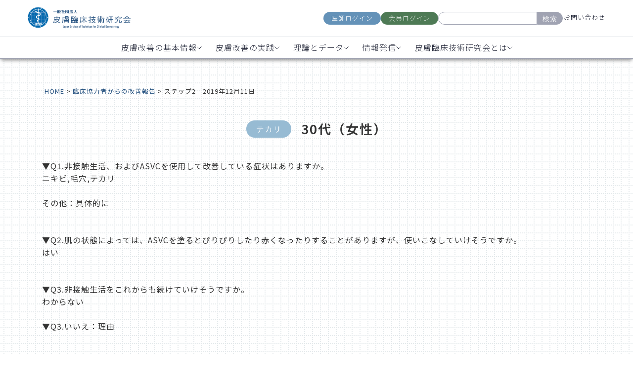

--- FILE ---
content_type: text/html; charset=UTF-8
request_url: https://jstcd.or.jp/report/15500/
body_size: 11145
content:
<!doctype html>
<html>
<head>
<meta charset="utf-8">
<meta name='robots' content='index, follow, max-image-preview:large, max-snippet:-1, max-video-preview:-1' />

	<!-- This site is optimized with the Yoast SEO plugin v26.6 - https://yoast.com/wordpress/plugins/seo/ -->
	<title>ステップ2　2019年12月11日 | 一般社団法人 皮膚臨床技術研究会</title>
	<link rel="canonical" href="https://jstcd.or.jp/report/15500/" />
	<meta property="og:locale" content="ja_JP" />
	<meta property="og:type" content="article" />
	<meta property="og:title" content="ステップ2　2019年12月11日 | 一般社団法人 皮膚臨床技術研究会" />
	<meta property="og:url" content="https://jstcd.or.jp/report/15500/" />
	<meta property="og:site_name" content="一般社団法人 皮膚臨床技術研究会" />
	<meta property="article:modified_time" content="2022-10-13T08:29:43+00:00" />
	<meta name="twitter:card" content="summary_large_image" />
	<script type="application/ld+json" class="yoast-schema-graph">{"@context":"https://schema.org","@graph":[{"@type":"WebPage","@id":"https://jstcd.or.jp/report/15500/","url":"https://jstcd.or.jp/report/15500/","name":"ステップ2　2019年12月11日 | 一般社団法人 皮膚臨床技術研究会","isPartOf":{"@id":"https://jstcd.or.jp/#website"},"primaryImageOfPage":{"@id":"https://jstcd.or.jp/report/15500/#primaryimage"},"image":{"@id":"https://jstcd.or.jp/report/15500/#primaryimage"},"thumbnailUrl":"","datePublished":"2019-12-11T13:42:46+00:00","dateModified":"2022-10-13T08:29:43+00:00","breadcrumb":{"@id":"https://jstcd.or.jp/report/15500/#breadcrumb"},"inLanguage":"ja","potentialAction":[{"@type":"ReadAction","target":["https://jstcd.or.jp/report/15500/"]}]},{"@type":"ImageObject","inLanguage":"ja","@id":"https://jstcd.or.jp/report/15500/#primaryimage","url":"","contentUrl":""},{"@type":"BreadcrumbList","@id":"https://jstcd.or.jp/report/15500/#breadcrumb","itemListElement":[{"@type":"ListItem","position":1,"name":"ホーム","item":"https://jstcd.or.jp/"},{"@type":"ListItem","position":2,"name":"ステップ2　2019年12月11日"}]},{"@type":"WebSite","@id":"https://jstcd.or.jp/#website","url":"https://jstcd.or.jp/","name":"一般社団法人 皮膚臨床技術研究会","description":"肌の悩みの原因が一次刺激性物質との接触にあるという仮説を、人臨床により検証しています。","publisher":{"@id":"https://jstcd.or.jp/#organization"},"potentialAction":[{"@type":"SearchAction","target":{"@type":"EntryPoint","urlTemplate":"https://jstcd.or.jp/?s={search_term_string}"},"query-input":{"@type":"PropertyValueSpecification","valueRequired":true,"valueName":"search_term_string"}}],"inLanguage":"ja"},{"@type":"Organization","@id":"https://jstcd.or.jp/#organization","name":"一般社団法人 皮膚臨床技術研究会","url":"https://jstcd.or.jp/","logo":{"@type":"ImageObject","inLanguage":"ja","@id":"https://jstcd.or.jp/#/schema/logo/image/","url":"https://renewal.jstcd.or.jp/wp-content/uploads/2021/11/logo.jpg","contentUrl":"https://renewal.jstcd.or.jp/wp-content/uploads/2021/11/logo.jpg","width":376,"height":143,"caption":"一般社団法人 皮膚臨床技術研究会"},"image":{"@id":"https://jstcd.or.jp/#/schema/logo/image/"}}]}</script>
	<!-- / Yoast SEO plugin. -->


<link rel='dns-prefetch' href='//cdn.jsdelivr.net' />
<script src="https://jstcd.or.jp/wp-includes/js/jquery/jquery.min.js?ver=3.7.1" id="jquery-core-js"></script>
<script src="https://jstcd.or.jp/wp-includes/js/jquery/jquery-migrate.min.js?ver=3.4.1" id="jquery-migrate-js"></script>
<script src="https://jstcd.or.jp/wp-content/plugins/chart-expert/js/c3.min.js?ver=6.9" id="pmzez-chart_expert-c3-js-active-js"></script>
<script src="https://jstcd.or.jp/wp-content/plugins/chart-expert/js/d3.min.js?ver=6.9" id="pmzez-chart_expert-d3-js-active-js"></script>
<script src="https://jstcd.or.jp/wp-content/plugins/chart-expert/js/d3.slider.js?ver=6.9" id="pmzez-chart_expert-d3-slider-js-active-js"></script>
<script src="https://jstcd.or.jp/wp-content/plugins/accordion-pro/assets/scrollbar/jquery.mCustomScrollbar.concat.min.js?ver=6.9" id="wpsm_ac_pro_scrollbar_script-js"></script>
<script src="https://jstcd.or.jp/wp-content/plugins/skt-skill-bar/skill_bar/bar/jquery.appear.js?ver=2.6" id="bar_script-js"></script>
<script src="https://jstcd.or.jp/wp-content/plugins/skt-skill-bar/skill_bar/circle/jquery.easy-pie-chart.js?ver=2.6" id="circle_script-js"></script>
<script src="https://jstcd.or.jp/wp-content/plugins/skt-skill-bar/skill_bar/circle/custom.js?ver=2.6" id="circle_custom_script-js"></script>
<script src="https://jstcd.or.jp/wp-content/plugins/skt-skill-bar/skill_bar/gage/justgage.js?ver=2.6" id="gage_script-js"></script>
<script src="https://jstcd.or.jp/wp-content/plugins/skt-skill-bar/skill_bar/gage/raphael-2.1.4.min.js?ver=2.6" id="gage_raphael_script-js"></script>
<script src="https://jstcd.or.jp/wp-content/plugins/skt-skill-bar/skill_bar/js/Chart.js?ver=2.6" id="chart-js-script-js"></script>
<script src="https://jstcd.or.jp/wp-content/plugins/skt-skill-bar/skill_bar/js/chart.min.js?ver=2.6" id="chart.min.js-script-js"></script>
<meta name="description" content="肌の悩みの原因が一次刺激性物質との接触にあるという仮説を、人臨床により検証しています。"/>
<meta name="keywords" content="皮膚,臨床,技術,研究"/>
<meta name="viewport" content="width=device-width,initial-scale=1">
<meta name="format-detection" content="telephone=no">
<!-- <link rel="stylesheet" href="https://fonts.googleapis.com/icon?family=Material+Icons">
<link rel="stylesheet" href="/wp-content/themes/2024renewal/css/slick.css">
<link rel="stylesheet" href="/wp-content/themes/2024renewal/css/slick-theme.css">
<link rel="stylesheet" href="/wp-content/themes/2024renewal/css/reset.css">
<link rel="stylesheet" href="/wp-content/themes/2024renewal/style.css">
<link rel="stylesheet" href="/wp-content/themes/2024renewal/css/parts.css">
<link rel="stylesheet" href="/wp-content/themes/2024renewal/css/menu.css"> -->
<style>
  @import url("https://fonts.googleapis.com/css2?family=Noto+Sans+JP:wght@100..900&display=swap");
  @import url("https://fonts.googleapis.com/css2?family=Noto+Sans+JP:wght@100..900&family=Noto+Serif+JP:wght@200..900&display=swap");
</style>
<link rel="stylesheet" href="/wp-content/themes/2024renewal/css/2024renewal-styles.css" />
  <link rel="stylesheet" href="https://fonts.googleapis.com/icon?family=Material+Icons">
  <link rel="stylesheet" href="/wp-content/themes/2024renewal/css/slick.css">
  <link rel="stylesheet" href="/wp-content/themes/2024renewal/css/slick-theme.css">
  <link rel="stylesheet" href="/wp-content/themes/2024renewal/css/reset.css">
  <link rel="stylesheet" href="/wp-content/themes/2024renewal/style.css">
  <link rel="stylesheet" href="/wp-content/themes/2024renewal/css/parts.css">
  <link rel="stylesheet" href="/wp-content/themes/2024renewal/css/menu.css">



<link rel="stylesheet" href="/wp-content/themes/2024renewal/css/report.css">



<link rel="stylesheet" href="/wp-content/themes/2024renewal/css/add.css?123">


<script src="https://ajax.googleapis.com/ajax/libs/jquery/3.2.1/jquery.min.js"></script>
<script type="text/javascript" src="/wp-content/themes/2024renewal/js/picturefill.js"></script>
<script type="text/javascript" src="/wp-content/themes/2024renewal/js/slick.min.js"></script>

<!-- favicons -->
<link rel="apple-touch-icon" sizes="114x114" href="/wp-content/themes/2024renewal/favicons/apple-touch-icon.png">
<link rel="icon" type="image/png" sizes="32x32" href="/wp-content/themes/2024renewal/favicons/favicon-32x32.png">
<link rel="icon" type="image/png" sizes="16x16" href="/wp-content/themes/2024renewal/favicons/favicon-16x16.png">
<link rel="manifest" href="/wp-content/themes/2024renewal/favicons/site.webmanifest">
<link rel="mask-icon" href="/wp-content/themes/2024renewal/favicons/safari-pinned-tab.svg" color="#5bbad5">
<link rel="shortcut icon" href="/wp-content/themes/2024renewal/favicons/favicon.ico">
<meta name="msapplication-TileColor" content="#ffffff">
<meta name="msapplication-config" content="/wp-content/themes/2024renewal/favicons/browserconfig.xml">
<meta name="theme-color" content="#ffffff">
<!-- favicons -->

<script>
if (window.matchMedia('(min-width: 1024px)').matches) {
  // PC表示の時の処理
} else {
  // スマホ表示の時の処理
jQuery(function($){
  $('.title .sub-menu').hide();
  $('.title').click(function () {
    $(this).find('.sub-menu').slideToggle();
    $(this).siblings().removeClass('open');
    $(this).addClass('open');
    $('.menu > li::after').css('content','\e15b');
  });
});
}
</script>
<!-- Google Tag Manager -->
<script>(function(w,d,s,l,i){w[l]=w[l]||[];w[l].push({'gtm.start':
new Date().getTime(),event:'gtm.js'});var f=d.getElementsByTagName(s)[0],
j=d.createElement(s),dl=l!='dataLayer'?'&l='+l:'';j.async=true;j.src=
'https://www.googletagmanager.com/gtm.js?id='+i+dl;f.parentNode.insertBefore(j,f);
})(window,document,'script','dataLayer','GTM-NFNQ3GZ');</script>
<!-- End Google Tag Manager -->
<link rel='stylesheet' id='flatpickr-css' href='https://jstcd.or.jp/wp-content/plugins/vk-filter-search-pro/library/flatpickr/flatpickr.min.css?ver=4.6.9' media='all' />
<link rel='stylesheet' id='vk-filter-search-pro-style-css' href='https://jstcd.or.jp/wp-content/plugins/vk-filter-search-pro/inc/filter-search-pro/package/build/style.css?ver=2.18.3.0' media='all' />
<link rel='stylesheet' id='vk-filter-search-style-css' href='https://jstcd.or.jp/wp-content/plugins/vk-filter-search-pro/inc/filter-search/package/build/style.css?ver=2.18.3.0' media='all' />
<style id='global-styles-inline-css'>
:root{--wp--preset--aspect-ratio--square: 1;--wp--preset--aspect-ratio--4-3: 4/3;--wp--preset--aspect-ratio--3-4: 3/4;--wp--preset--aspect-ratio--3-2: 3/2;--wp--preset--aspect-ratio--2-3: 2/3;--wp--preset--aspect-ratio--16-9: 16/9;--wp--preset--aspect-ratio--9-16: 9/16;--wp--preset--color--black: #000000;--wp--preset--color--cyan-bluish-gray: #abb8c3;--wp--preset--color--white: #ffffff;--wp--preset--color--pale-pink: #f78da7;--wp--preset--color--vivid-red: #cf2e2e;--wp--preset--color--luminous-vivid-orange: #ff6900;--wp--preset--color--luminous-vivid-amber: #fcb900;--wp--preset--color--light-green-cyan: #7bdcb5;--wp--preset--color--vivid-green-cyan: #00d084;--wp--preset--color--pale-cyan-blue: #8ed1fc;--wp--preset--color--vivid-cyan-blue: #0693e3;--wp--preset--color--vivid-purple: #9b51e0;--wp--preset--gradient--vivid-cyan-blue-to-vivid-purple: linear-gradient(135deg,rgb(6,147,227) 0%,rgb(155,81,224) 100%);--wp--preset--gradient--light-green-cyan-to-vivid-green-cyan: linear-gradient(135deg,rgb(122,220,180) 0%,rgb(0,208,130) 100%);--wp--preset--gradient--luminous-vivid-amber-to-luminous-vivid-orange: linear-gradient(135deg,rgb(252,185,0) 0%,rgb(255,105,0) 100%);--wp--preset--gradient--luminous-vivid-orange-to-vivid-red: linear-gradient(135deg,rgb(255,105,0) 0%,rgb(207,46,46) 100%);--wp--preset--gradient--very-light-gray-to-cyan-bluish-gray: linear-gradient(135deg,rgb(238,238,238) 0%,rgb(169,184,195) 100%);--wp--preset--gradient--cool-to-warm-spectrum: linear-gradient(135deg,rgb(74,234,220) 0%,rgb(151,120,209) 20%,rgb(207,42,186) 40%,rgb(238,44,130) 60%,rgb(251,105,98) 80%,rgb(254,248,76) 100%);--wp--preset--gradient--blush-light-purple: linear-gradient(135deg,rgb(255,206,236) 0%,rgb(152,150,240) 100%);--wp--preset--gradient--blush-bordeaux: linear-gradient(135deg,rgb(254,205,165) 0%,rgb(254,45,45) 50%,rgb(107,0,62) 100%);--wp--preset--gradient--luminous-dusk: linear-gradient(135deg,rgb(255,203,112) 0%,rgb(199,81,192) 50%,rgb(65,88,208) 100%);--wp--preset--gradient--pale-ocean: linear-gradient(135deg,rgb(255,245,203) 0%,rgb(182,227,212) 50%,rgb(51,167,181) 100%);--wp--preset--gradient--electric-grass: linear-gradient(135deg,rgb(202,248,128) 0%,rgb(113,206,126) 100%);--wp--preset--gradient--midnight: linear-gradient(135deg,rgb(2,3,129) 0%,rgb(40,116,252) 100%);--wp--preset--font-size--small: 13px;--wp--preset--font-size--medium: 20px;--wp--preset--font-size--large: 36px;--wp--preset--font-size--x-large: 42px;--wp--preset--spacing--20: 0.44rem;--wp--preset--spacing--30: 0.67rem;--wp--preset--spacing--40: 1rem;--wp--preset--spacing--50: 1.5rem;--wp--preset--spacing--60: 2.25rem;--wp--preset--spacing--70: 3.38rem;--wp--preset--spacing--80: 5.06rem;--wp--preset--shadow--natural: 6px 6px 9px rgba(0, 0, 0, 0.2);--wp--preset--shadow--deep: 12px 12px 50px rgba(0, 0, 0, 0.4);--wp--preset--shadow--sharp: 6px 6px 0px rgba(0, 0, 0, 0.2);--wp--preset--shadow--outlined: 6px 6px 0px -3px rgb(255, 255, 255), 6px 6px rgb(0, 0, 0);--wp--preset--shadow--crisp: 6px 6px 0px rgb(0, 0, 0);}:where(.is-layout-flex){gap: 0.5em;}:where(.is-layout-grid){gap: 0.5em;}body .is-layout-flex{display: flex;}.is-layout-flex{flex-wrap: wrap;align-items: center;}.is-layout-flex > :is(*, div){margin: 0;}body .is-layout-grid{display: grid;}.is-layout-grid > :is(*, div){margin: 0;}:where(.wp-block-columns.is-layout-flex){gap: 2em;}:where(.wp-block-columns.is-layout-grid){gap: 2em;}:where(.wp-block-post-template.is-layout-flex){gap: 1.25em;}:where(.wp-block-post-template.is-layout-grid){gap: 1.25em;}.has-black-color{color: var(--wp--preset--color--black) !important;}.has-cyan-bluish-gray-color{color: var(--wp--preset--color--cyan-bluish-gray) !important;}.has-white-color{color: var(--wp--preset--color--white) !important;}.has-pale-pink-color{color: var(--wp--preset--color--pale-pink) !important;}.has-vivid-red-color{color: var(--wp--preset--color--vivid-red) !important;}.has-luminous-vivid-orange-color{color: var(--wp--preset--color--luminous-vivid-orange) !important;}.has-luminous-vivid-amber-color{color: var(--wp--preset--color--luminous-vivid-amber) !important;}.has-light-green-cyan-color{color: var(--wp--preset--color--light-green-cyan) !important;}.has-vivid-green-cyan-color{color: var(--wp--preset--color--vivid-green-cyan) !important;}.has-pale-cyan-blue-color{color: var(--wp--preset--color--pale-cyan-blue) !important;}.has-vivid-cyan-blue-color{color: var(--wp--preset--color--vivid-cyan-blue) !important;}.has-vivid-purple-color{color: var(--wp--preset--color--vivid-purple) !important;}.has-black-background-color{background-color: var(--wp--preset--color--black) !important;}.has-cyan-bluish-gray-background-color{background-color: var(--wp--preset--color--cyan-bluish-gray) !important;}.has-white-background-color{background-color: var(--wp--preset--color--white) !important;}.has-pale-pink-background-color{background-color: var(--wp--preset--color--pale-pink) !important;}.has-vivid-red-background-color{background-color: var(--wp--preset--color--vivid-red) !important;}.has-luminous-vivid-orange-background-color{background-color: var(--wp--preset--color--luminous-vivid-orange) !important;}.has-luminous-vivid-amber-background-color{background-color: var(--wp--preset--color--luminous-vivid-amber) !important;}.has-light-green-cyan-background-color{background-color: var(--wp--preset--color--light-green-cyan) !important;}.has-vivid-green-cyan-background-color{background-color: var(--wp--preset--color--vivid-green-cyan) !important;}.has-pale-cyan-blue-background-color{background-color: var(--wp--preset--color--pale-cyan-blue) !important;}.has-vivid-cyan-blue-background-color{background-color: var(--wp--preset--color--vivid-cyan-blue) !important;}.has-vivid-purple-background-color{background-color: var(--wp--preset--color--vivid-purple) !important;}.has-black-border-color{border-color: var(--wp--preset--color--black) !important;}.has-cyan-bluish-gray-border-color{border-color: var(--wp--preset--color--cyan-bluish-gray) !important;}.has-white-border-color{border-color: var(--wp--preset--color--white) !important;}.has-pale-pink-border-color{border-color: var(--wp--preset--color--pale-pink) !important;}.has-vivid-red-border-color{border-color: var(--wp--preset--color--vivid-red) !important;}.has-luminous-vivid-orange-border-color{border-color: var(--wp--preset--color--luminous-vivid-orange) !important;}.has-luminous-vivid-amber-border-color{border-color: var(--wp--preset--color--luminous-vivid-amber) !important;}.has-light-green-cyan-border-color{border-color: var(--wp--preset--color--light-green-cyan) !important;}.has-vivid-green-cyan-border-color{border-color: var(--wp--preset--color--vivid-green-cyan) !important;}.has-pale-cyan-blue-border-color{border-color: var(--wp--preset--color--pale-cyan-blue) !important;}.has-vivid-cyan-blue-border-color{border-color: var(--wp--preset--color--vivid-cyan-blue) !important;}.has-vivid-purple-border-color{border-color: var(--wp--preset--color--vivid-purple) !important;}.has-vivid-cyan-blue-to-vivid-purple-gradient-background{background: var(--wp--preset--gradient--vivid-cyan-blue-to-vivid-purple) !important;}.has-light-green-cyan-to-vivid-green-cyan-gradient-background{background: var(--wp--preset--gradient--light-green-cyan-to-vivid-green-cyan) !important;}.has-luminous-vivid-amber-to-luminous-vivid-orange-gradient-background{background: var(--wp--preset--gradient--luminous-vivid-amber-to-luminous-vivid-orange) !important;}.has-luminous-vivid-orange-to-vivid-red-gradient-background{background: var(--wp--preset--gradient--luminous-vivid-orange-to-vivid-red) !important;}.has-very-light-gray-to-cyan-bluish-gray-gradient-background{background: var(--wp--preset--gradient--very-light-gray-to-cyan-bluish-gray) !important;}.has-cool-to-warm-spectrum-gradient-background{background: var(--wp--preset--gradient--cool-to-warm-spectrum) !important;}.has-blush-light-purple-gradient-background{background: var(--wp--preset--gradient--blush-light-purple) !important;}.has-blush-bordeaux-gradient-background{background: var(--wp--preset--gradient--blush-bordeaux) !important;}.has-luminous-dusk-gradient-background{background: var(--wp--preset--gradient--luminous-dusk) !important;}.has-pale-ocean-gradient-background{background: var(--wp--preset--gradient--pale-ocean) !important;}.has-electric-grass-gradient-background{background: var(--wp--preset--gradient--electric-grass) !important;}.has-midnight-gradient-background{background: var(--wp--preset--gradient--midnight) !important;}.has-small-font-size{font-size: var(--wp--preset--font-size--small) !important;}.has-medium-font-size{font-size: var(--wp--preset--font-size--medium) !important;}.has-large-font-size{font-size: var(--wp--preset--font-size--large) !important;}.has-x-large-font-size{font-size: var(--wp--preset--font-size--x-large) !important;}
/*# sourceURL=global-styles-inline-css */
</style>
<style id='wp-img-auto-sizes-contain-inline-css'>
img:is([sizes=auto i],[sizes^="auto," i]){contain-intrinsic-size:3000px 1500px}
/*# sourceURL=wp-img-auto-sizes-contain-inline-css */
</style>
<link rel='stylesheet' id='pmzez-chart_expert-c3-css-active-css' href='https://jstcd.or.jp/wp-content/plugins/chart-expert/css/c3.css?ver=6.9' media='all' />
<link rel='stylesheet' id='pmzez-chart_expert-d3-css-active-css' href='https://jstcd.or.jp/wp-content/plugins/chart-expert/css/d3.slider.css?ver=6.9' media='all' />
<link rel='stylesheet' id='pmzez-chart_expert-mystyle-css-active-css' href='https://jstcd.or.jp/wp-content/plugins/chart-expert/css/mystyle.css?ver=6.9' media='all' />
<style id='classic-theme-styles-inline-css'>
/*! This file is auto-generated */
.wp-block-button__link{color:#fff;background-color:#32373c;border-radius:9999px;box-shadow:none;text-decoration:none;padding:calc(.667em + 2px) calc(1.333em + 2px);font-size:1.125em}.wp-block-file__button{background:#32373c;color:#fff;text-decoration:none}
/*# sourceURL=/wp-includes/css/classic-themes.min.css */
</style>
<link rel='stylesheet' id='wpsm_ac_pro-font-awesome-front-css' href='https://jstcd.or.jp/wp-content/plugins/accordion-pro/assets/css/font-awesome/css/font-awesome.min.css?ver=6.9' media='all' />
<link rel='stylesheet' id='wpsm_ac_pro_bootstrap-front-css' href='https://jstcd.or.jp/wp-content/plugins/accordion-pro/assets/css/bootstrap-front.css?ver=6.9' media='all' />
<link rel='stylesheet' id='wpsm_ac_pro_animate-css' href='https://jstcd.or.jp/wp-content/plugins/accordion-pro/assets/css/animate.css?ver=6.9' media='all' />
<link rel='stylesheet' id='wpsm_ac_front_font-icon-picker_all-css' href='https://jstcd.or.jp/wp-content/plugins/accordion-pro/assets/mul-type-icon-picker/icon-picker.css?ver=6.9' media='all' />
<link rel='stylesheet' id='wpsm_ac_front_font-icon-picker-glyphicon_style-css' href='https://jstcd.or.jp/wp-content/plugins/accordion-pro/assets/mul-type-icon-picker/picker/glyphicon.css?ver=6.9' media='all' />
<link rel='stylesheet' id='wpsm_ac_front_font-icon-picker-dashicons_style-css' href='https://jstcd.or.jp/wp-content/plugins/accordion-pro/assets/mul-type-icon-picker/picker/dashicons.css?ver=6.9' media='all' />
<link rel='stylesheet' id='wpsm_ac_pro_scrollbar_style-css' href='https://jstcd.or.jp/wp-content/plugins/accordion-pro/assets/scrollbar/jquery.mCustomScrollbar.css?ver=6.9' media='all' />
<link rel='stylesheet' id='wp-pagenavi-css' href='https://jstcd.or.jp/wp-content/plugins/wp-pagenavi/pagenavi-css.css?ver=2.70' media='all' />
<link rel='stylesheet' id='tablepress-default-css' href='https://jstcd.or.jp/wp-content/plugins/tablepress/css/build/default.css?ver=3.2.6' media='all' />
</head>

<body data-bg="">
<!-- Google Tag Manager (noscript) -->
<noscript><iframe src="https://www.googletagmanager.com/ns.html?id=GTM-NFNQ3GZ"
height="0" width="0" style="display:none;visibility:hidden"></iframe></noscript>
<!-- End Google Tag Manager (noscript) -->
<!--
<header>
<div id="header01">
<div class="headerContents">
<div class="headerLeft">
<div class="logo"><a href="/"><img src="/wp-content/themes/2024renewal/img/logo.png" alt="一般社団法人 皮膚臨床技術研究会"></a>
</div>
</div>
<div class="headerRight">
<div class="cvBtnBox">
<ul>
<li><a href="https://jstcd.or.jp/clinic/doctor/login" target="_blank">医師ログイン</a>
</li>
<li><a href="https://jstcd.or.jp/clinic/mypage/login" target="_blank">患者様ログイン</a>
</li>
<li>
<form method="get" class="searchform" action="https://jstcd.or.jp/">
<input type="text" placeholder="" name="s" class="searchfield" value="" />
<input type="submit" value="検索" alt="検索" title="検索" class="searchsubmit">
</form>
</li>
<li><a href="/contact/">お問い合わせ</a>
</li>
</ul>
</div>
</div>
</div>
</div>
<div id="header02">
<nav class="gNaviBox">
<div class="gNaviWrap">
<div class="spNaviBtn">
<span></span>
<span></span>
<span></span>
</div>
<div class="spTitle">MENU</div>
</div>
<ul class="menu">
<li><a href="/">HOME</a>
</li>
<li><a href="/improvement/">皮膚トラブルが改善する機序</a>
</li>
<li><a href="/life/">日常生活で行う8つのこと</a>
</li>
<li><a href="/about/">皮膚臨床技術研究会について</a>
</li>
<li><a href="/mailmagazines/">メールマガジン</a>
</li>
<li><a href="/faq/">よくある質問</a>
</li>
<li>
<form method="get" class="searchform" action="https://jstcd.or.jp/">
<input type="text" placeholder="" name="s" class="searchfield" value="" />
<input type="submit" value="検索" alt="検索" title="検索" class="searchsubmit">
</form>
</li>
</ul>
</nav>
</div>
</header>
<div class="Page">
 -->
  <!-- Header Section -->
  <header>
    <div class="header-container">
      <div class="header-top">
        <a href="/" class="logo-link"><img src="/wp-content/themes/2024renewal/assets/logo_blue.png" alt="Logo" class="logo" /></a>
        <div class="other">
          <div class="login-buttons">
            <a href="https://jstcd.or.jp/clinic/doctor/login" class="btn doctor-login">医師ログイン</a>
            <a href="https://jstcd.or.jp/clinic/mypage/login" class="btn member-login">会員ログイン</a>
          </div>
          <div class="search-container">
            <form method="get" class="searchform" action="https://jstcd.or.jp/">
              <input type="text" placeholder="" name="s" class="searchfield" value="" />
              <button type="submit">検索</button>
            </form>
          </div>
          <a href="/contact/" class="contact-link">お問い合わせ</a>


          <div class="hamburger">
            <div class="icon">
              <div class="line"></div>
              <div class="line"></div>
              <div class="line"></div>
            </div>
          </div>
        </div>
      </div>

      <nav>
        <ul>
          <li class="dropdown">
            <a href="#" class="dropbtn">皮膚改善の基本情報
              <img src="/wp-content/themes/2024renewal/assets/chevron.svg" alt="chevron" class="chevron" />
            </a>
            <div class="dropdown-content">
              <a href="/guide/">皮膚改善を始めたい方<span class="link-arrow">→</span></a>
              <a href="/book/">8つの生活習慣参考図書<span class="link-arrow">→</span></a>
              <a href="/habits_03/">化粧品によく使用される<br>
                界面活性剤・シリコーン<span class="link-arrow" style="margin-top:-10px;">→</span></a>
              <a href="/faq/">生活改善相談室<span class="link-arrow">→</span></a>
            </div>
          </li>

          <li class="dropdown">
            <a href="#" class="dropbtn">皮膚改善の実践
              <img src="/wp-content/themes/2024renewal/assets/chevron.svg" alt="chevron" class="chevron" />
            </a>
            <div class="dropdown-content" style="margin-left:-64px;">
              <a href="/clinical_data/">モニターに協力する<br>（サポート付き）<span class="link-arrow"
                  style="margin-top:-10px;">→</span></a>
              <a href="/counseling/">カウンセリングする<span class="link-arrow">→</span></a>
              <a href="/habits_01/">お湯洗髪の方法<span class="link-arrow">→</span></a>
            </div>
          </li>

          <li class="dropdown">
            <a href="#" class="dropbtn">理論とデータ
              <img src="/wp-content/themes/2024renewal/assets/chevron.svg" alt="chevron" class="chevron" />
            </a>
            <div class="dropdown-content" style="margin-left:-68px;">
              <a href="/improvement/">皮膚トラブルが改善する機序<span class="link-arrow">→</span></a>
              <a href="/casephotos/">改善事例（事例写真）<span class="link-arrow">→</span></a>
              <a href="/report/">臨床協力者からの報告<span class="link-arrow">→</span></a>
              <a href="/numberphotos/">肌測定データ<span class="link-arrow">→</span></a>
              <a href="/textbook/">皮膚生理の教科書<span class="link-arrow">→</span></a>
              <a href="/datasroom/">ライブラリ（資料室）<span class="link-arrow">→</span></a>
            </div>
          </li>

          <li class="dropdown">
            <a href="#" class="dropbtn">情報発信
              <img src="/wp-content/themes/2024renewal/assets/chevron.svg" alt="chevron" class="chevron" />
            </a>
            <div class="dropdown-content" style="margin-left:-80px;">
              <a href="/mailmagazines/">メルマガに登録する<span class="link-arrow">→</span></a>
            </div>
          </li>

          <li class="dropdown">
            <a href="#" class="dropbtn">皮膚臨床技術研究会とは
              <img src="/wp-content/themes/2024renewal/assets/chevron.svg" alt="chevron" class="chevron" />
            </a>
            <div class="dropdown-content" style="margin-left:-28px;">
              <a href="/about/">皮膚臨床技術研究会について<span class="link-arrow">→</span></a>
              <a href="/daily_item/">日用品の研究開発<span class="link-arrow">→</span></a>
            </div>
          </li>
        </ul>
      </nav>
    </div>
  </header>

  <div id="wrapper">
          <div class="Page">
        <div class="hamburger-overlay" id="Overlay">
  <div class="login-buttons login-mobile">
    <a href="https://jstcd.or.jp/clinic/doctor/login" class="btn doctor-login">医師ログイン</a>
    <a href="https://jstcd.or.jp/clinic/mypage/login" class="btn member-login">会員ログイン</a>
  </div>
  <div class="search-and-contact">
    <div class="search-container searchmobile">
      <form method="get" class="searchform" action="https://jstcd.or.jp/">
        <input type="text" placeholder="" name="s" class="searchfield" value="" />
        <button type="submit">検索</button>
      </form>
    </div>
    <a href="/contact/" class="contact-link contactmobile">お問い合わせ</a>
  </div>

  <div class="accordion">皮膚改善の基本情報</div>
  <div class="panel">
    <a href="/guide/" class="pp">
      <div class="pcont">
        <p class="ppp">皮膚改善を始めたい方</p>
        <p class="ppparrow">→</p>
      </div>
    </a>
    <a href="/book/" class="pp">
      <div class="pcont">
        <p class="ppp">8つの生活習慣参考図書</p>
        <p class="ppparrow">→</p>
      </div>
    </a>
    <a href="/habits_03/" class="pp">
      <div class="pcont">
        <p class="ppp">化粧品によく使用される<br>界面活性剤・シリコーン</p>
        <p class="ppparrow">→</p>
      </div>
    </a>
    <a href="/faq/" class="pp">
      <div class="pcont">
        <p class="ppp">生活改善相談室</p>
        <p class="ppparrow">→</p>
      </div>
    </a>

  </div>

  <div class="accordion">皮膚改善の実践</div>
  <div class="panel">
    <a href="/clinical_data/" class="pp">
      <div class="pcont">
        <p class="ppp">モニターに協力する（サポート付き）</p>
        <p class="ppparrow">→</p>
      </div>
    </a>
    <a href="/counseling/" class="pp">
      <div class="pcont">
        <p class="ppp">カウンセリングする</p>
        <p class="ppparrow">→</p>
      </div>
    </a>
    <a href="/habits_01/" class="pp">
      <div class="pcont">
        <p class="ppp">お湯洗髪の方法</p>
        <p class="ppparrow">→</p>
      </div>
    </a>
  </div>

  <div class="accordion">理論とデータ</div>
  <div class="panel">
    <a href="/improvement/" class="pp">
      <div class="pcont">
        <p class="ppp">皮膚トラブルが改善する機序</p>
        <p class="ppparrow">→</p>
      </div>
    </a>
    <a href="/casephotos/" class="pp">
      <div class="pcont">
        <p class="ppp">改善事例（事例写真）</p>
        <p class="ppparrow">→</p>
      </div>
    </a>
    <a href="/report/" class="pp">
      <div class="pcont">
        <p class="ppp">臨床協力者からの報告</p>
        <p class="ppparrow">→</p>
      </div>
    </a>
    <a href="/numberphotos/" class="pp">
      <div class="pcont">
        <p class="ppp">肌測定データ</p>
        <p class="ppparrow">→</p>
      </div>
    </a>
    <a href="/textbook/" class="pp">
      <div class="pcont">
        <p class="ppp">医師用教科書</p>
        <p class="ppparrow">→</p>
      </div>
    </a>
    <a href="/datasroom/" class="pp">
      <div class="pcont">
        <p class="ppp">ライブラリ（資料室）</p>
        <p class="ppparrow">→</p>
      </div>
    </a>

  </div>

  <div class="accordion">情報発信</div>
  <div class="panel">
    <a href="/mailmagazines/" class="pp">
      <div class="pcont">
        <p class="ppp">メルマガに登録する</p>
        <p class="ppparrow">→</p>
      </div>
    </a>
  </div>

  <div class="accordion">皮膚臨床技術研究会とは</div>
  <div class="panel">
    <a href="/about/" class="pp">
      <div class="pcont">
        <p class="ppp">皮膚臨床技術研究会について</p>
        <p class="ppparrow">→</p>
      </div>
    </a>
    <a href="/daily_item/" class="pp">
      <div class="pcont">
        <p class="ppp">日用品の研究開発</p>
        <p class="ppparrow">→</p>
      </div>
    </a>
  </div>

  <div class="bottom-line"></div>
  <div class="login-buttons tuika_sp_btn">
    <a href="https://jstcd.or.jp/clinic/doctor/login" class="btn doctor-login">医師ログイン</a>
    <a href="https://jstcd.or.jp/clinic/mypage/login" class="btn member-login">会員ログイン</a>
  </div>
<style>
.tuika_sp_btn,
.tuika_sp_btn *{
box-sizing: border-box;
}
.tuika_sp_btn {
    display: flex;
    justify-content: space-between;
    flex-wrap: wrap;
	padding: 25px;
}

.tuika_sp_btn .btn {
width: 48%;
  color: #fff;
  background-color: #3d658f;
  border-radius: 40px;
  margin-left: 0;
  padding: 15px 16px;
  font-size: 13px;
  line-height: 18px;
  text-align: center;
}

.tuika_sp_btn a.btn.doctor-login {
  background-color: #6492b8;
  color: #fff;
  text-decoration: none;
}

.tuika_sp_btn a.btn.member-login {
  background-color: #4e7a55;
    color: #fff;
  text-decoration: none;
}



</style>



</div>



<article>
<div class="entry-content">
<div id="pnkz"><a href="/">HOME</a> > <a href="/report/">臨床協力者からの改善報告</a> > ステップ2　2019年12月11日</div>
<section id="pageTitle">
<h1><span>テカリ</span>30代（女性）</h1>
</section>

<section id="reportArticle">
<div class="contents">
<div class="contentsDetail">

<div class="text"><p>▼Q1.非接触生活、およびASVCを使用して改善している症状はありますか。<br />
ニキビ,毛穴,テカリ<br />
<br />
その他：具体的に<br />
<br />
<br />
▼Q2.肌の状態によっては、ASVCを塗るとぴりぴりしたり赤くなったりすることがありますが、使いこなしていけそうですか。<br />
はい<br />
<br />
<br />
▼Q3.非接触生活をこれからも続けていけそうですか。<br />
わからない<br />
<br />
▼Q3.いいえ：理由<br />
<br />
<br />
▼Q4.現在の肌の状態、非接触生活を行ってのご感想などご自由にお書きください。<br />
非接触生活の開始と共に、朝風呂を夜風呂に変え、栄養（食事）にも気を配るようになりました。<br />
相乗効果で良い結果に繋がっているのだと思います。<br />
まだ、間に市販のシャンプーを使用したり、石鹸での洗顔やスキンケアも行っています。<br />
挫折せずに続けられていること、肌が少しずつきれいになってくることが嬉しいです。<br />
これからも完全実施を目指して、ゆっくり焦らず取り組んでいきます。<br />
ありがとうございます。</p></div>

</div>
</div>
</section>

<section id="pageFLink">
<div class="btnBox02"><a href="/clinical_data/" target="_blank" rel="noopener">臨床協力者(モニター)募集</a></div>
</section>

<section class="pageNavi">
<div class="contents">
<ul>
<li><a href="https://jstcd.or.jp/report/15498/" rel="next">ステップ2　2019年12月12日</a></li>
<li><a href="https://jstcd.or.jp/report/15454/" rel="prev">ステップ1　2019年12月7日</a></li>
</ul>
</div>
</section>

<section class="pageLink">
<a href="/report/">一覧に戻る</a>
</section>
</div>
</article>

<!-- #main -->

      </div>
    </div>
<script type="speculationrules">
{"prefetch":[{"source":"document","where":{"and":[{"href_matches":"/*"},{"not":{"href_matches":["/wp-*.php","/wp-admin/*","/wp-content/uploads/*","/wp-content/*","/wp-content/plugins/*","/wp-content/themes/2024renewal/*","/wp-content/themes/original/*","/*\\?(.+)"]}},{"not":{"selector_matches":"a[rel~=\"nofollow\"]"}},{"not":{"selector_matches":".no-prefetch, .no-prefetch a"}}]},"eagerness":"conservative"}]}
</script>
		<script type="text/javascript">
			var visualizerUserInteractionEvents = [
				"scroll",
				"mouseover",
				"keydown",
				"touchmove",
				"touchstart"
			];

			visualizerUserInteractionEvents.forEach(function(event) {
				window.addEventListener(event, visualizerTriggerScriptLoader, { passive: true });
			});

			function visualizerTriggerScriptLoader() {
				visualizerLoadScripts();
				visualizerUserInteractionEvents.forEach(function(event) {
					window.removeEventListener(event, visualizerTriggerScriptLoader, { passive: true });
				});
			}

			function visualizerLoadScripts() {
				document.querySelectorAll("script[data-visualizer-script]").forEach(function(elem) {
					jQuery.getScript( elem.getAttribute("data-visualizer-script") )
					.done( function( script, textStatus ) {
						elem.setAttribute("src", elem.getAttribute("data-visualizer-script"));
						elem.removeAttribute("data-visualizer-script");
						setTimeout( function() {
							visualizerRefreshChart();
						} );
					} );
				});
			}

			function visualizerRefreshChart() {
				jQuery( '.visualizer-front:not(.visualizer-chart-loaded)' ).resize();
				if ( jQuery( 'div.viz-facade-loaded:not(.visualizer-lazy):empty' ).length > 0 ) {
					visualizerUserInteractionEvents.forEach( function( event ) {
						window.addEventListener( event, function() {
							jQuery( '.visualizer-front:not(.visualizer-chart-loaded)' ).resize();
						}, { passive: true } );
					} );
				}
			}
		</script>
			<script src="https://jstcd.or.jp/wp-content/plugins/vk-filter-search-pro/library/flatpickr/flatpickr.min.js?ver=4.6.9" id="flatpickr-js"></script>
<script src="https://jstcd.or.jp/wp-content/plugins/vk-filter-search-pro/library/flatpickr/l10n/ja.js?ver=4.6.9" id="flatpickr-ja-js"></script>
<script id="vk-filter-search-date-js-extra">
var vkfsDateParams = {"flatpickrLocaleUrl":"https://jstcd.or.jp/wp-content/plugins/vk-filter-search-pro/library/flatpickr/l10n/","locale":"ja"};
//# sourceURL=vk-filter-search-date-js-extra
</script>
<script src="https://jstcd.or.jp/wp-content/plugins/vk-filter-search-pro/inc/filter-search-pro/package/build/vk-filter-search-pro-date.min.js?ver=2.18.3.0" id="vk-filter-search-date-js"></script>
<script src="https://jstcd.or.jp/wp-content/plugins/accordion-pro/assets/js/bootstrap.js?ver=6.9" id="wpsm_ac_pro_bootstrap-js-front-js"></script>
<script id="vk-filter-search-pro-taxonomy-dropdown-js-extra">
var ajax_object = {"ajax_url":"https://jstcd.or.jp/wp-admin/admin-ajax.php","nonce":"3541c39d4b"};
//# sourceURL=vk-filter-search-pro-taxonomy-dropdown-js-extra
</script>
<script src="https://jstcd.or.jp/wp-content/plugins/vk-filter-search-pro/inc/filter-search-pro/package/build/vk-filter-search-pro-taxonomy-dropdown.min.js?ver=2.18.3.0" id="vk-filter-search-pro-taxonomy-dropdown-js"></script>
<script src="https://jstcd.or.jp/wp-content/plugins/vk-filter-search-pro/inc/filter-search-pro/package/build/vk-filter-search-pro-submit.min.js?ver=2.18.3.0" id="vk-filter-search-pro-submit-js"></script>
<script src="https://jstcd.or.jp/wp-content/plugins/vk-filter-search-pro/inc/filter-search-pro/package/build/vk-filter-search-pro-taxonomy-accordion.min.js?ver=2.18.3.0" id="vk-filter-search-pro-taxonomy-accordion-js"></script>
<script src="https://jstcd.or.jp/wp-content/plugins/vk-filter-search-pro/inc/filter-search-pro/package/build/vk-filter-search-pro-label-accordion.min.js?ver=2.18.3.0" id="vk-filter-search-pro-label-accordion-js"></script>
<script src="https://jstcd.or.jp/wp-content/plugins/vk-filter-search-pro/inc/filter-search-pro/package/build/vk-filter-search-pro-result.min.js?ver=2.18.3.0" id="vk-filter-search-pro-result-js"></script>
<script src="https://jstcd.or.jp/wp-content/themes/original/js/navigation.js?ver=1.0.0" id="original-navigation-js"></script>
<script id="wp_slimstat-js-extra">
var SlimStatParams = {"transport":"ajax","ajaxurl_rest":"https://jstcd.or.jp/wp-json/slimstat/v1/hit","ajaxurl_ajax":"https://jstcd.or.jp/wp-admin/admin-ajax.php","ajaxurl_adblock":"https://jstcd.or.jp/request/a1ae046e5be229d3c1df1046a55bb1ce/","ajaxurl":"https://jstcd.or.jp/wp-admin/admin-ajax.php","baseurl":"/","dnt":"noslimstat,ab-item","ci":"YTo0OntzOjEyOiJjb250ZW50X3R5cGUiO3M6MTA6ImNwdDpyZXBvcnQiO3M6ODoiY2F0ZWdvcnkiO3M6MjoiNjEiO3M6MTA6ImNvbnRlbnRfaWQiO2k6MTU1MDA7czo2OiJhdXRob3IiO3M6MTQ6InJpbnNob3VnaWp1dHN1Ijt9.6ffd587691ca5d12d0b2ab302e30394f","wp_rest_nonce":"f55692e5bc"};
//# sourceURL=wp_slimstat-js-extra
</script>
<script defer src="https://cdn.jsdelivr.net/wp/wp-slimstat/tags/5.3.5/wp-slimstat.min.js" id="wp_slimstat-js"></script>
    <footer>

    <!-- begin 123 --->
    <!-- <section>
      <div class="feature-cards">

        <div id="A" class="card one">
            <div class="number-container one">
              <div class="number one">1</div>
            </div>
            <div class="card-content">
              <div class="icon-card-1"></div>
              皮膚改善の仕組み
              <img src="/wp-content/themes/2024renewal/assets/chevronw.svg" alt="chevron-card" class="chevron-card" id="ChevronA" />
            </div>
        </div>

        <div id="B" class="card two">
            <div class="number-container two">
              <div class="number two">2</div>
            </div>
            <div class="card-content">
              <div class="icon-card-2"></div>
              自宅でできる実践方法
              <img src="/wp-content/themes/2024renewal/assets/chevronw.svg" alt="chevron-card" class="chevron-card" id="ChevronB"/>
            </div>
        </div>

        <div id="C" class="card three">
            <div class="number-container three">
              <div class="number three">3</div>
            </div>
            <div class="card-content">
              <div class="icon-card-3"></div>
              皮膚改善3つの始め方
              <img src="/wp-content/themes/2024renewal/assets/chevronw.svg" alt="chevron-card" class="chevron-card" id="ChevronC"/>
            </div>
        </div>

      </div>

      <div class="card-reveal">

        <div id="D" class="card-reveal container">
          <div class="part top">
            <p class="question">どうして改善する？</p>
            <a href="/improvement/">
              <li class="bullet">改善する仕組み（家庭版）
                <span class="bullet-arrow">→</span>
              </li>
            </a>
            <a href="/textbook/">
              <li class="bullet">改善する仕組み（ドクター版）
                <span class="bullet-arrow">→</span>
              </li>
            </a>
          </div>
          <div class="part bottom">
            <p class="question">実践者の報告とデータ集</p>
            <a href="/report/">
              <li class="bullet">臨床協力者の報告
                <span class="bullet-arrow">→</span>
              </li>
            </a>
            <a href="/casephotos/">
              <li class="bullet">皮膚改善の事例写真
                <span class="bullet-arrow">→</span>
              </li>
            </a>
            <a href="/numberphotos/">
              <li class="bullet">皮膚測定数値データ
                <span class="bullet-arrow">→</span>
              </li>
            </a>
          </div>
        </div>


        <div id="E" class="card-reveal container">
          <div class="part top">
            <p class="question">やりかたのコツ</p>
            <a href="/habits_01/">
              <li class="bullet">お湯洗髪の方法
                <span class="bullet-arrow">→</span>
              </li>
            </a>
            <a href="/habits_02/">
              <li class="bullet">小麦粉シャンプーの作り方
                <span class="bullet-arrow">→</span>
              </li>
            </a>
            <a href="/habits_04/">
              <li class="bullet">手の洗い方
                <span class="bullet-arrow">→</span>
              </li>
            </a>
            <a href="/book/">
              <li class="bullet">参考図書
                <span class="bullet-arrow">→</span>
              </li>
            </a>
            <a href="/cs/">
              <li class="bullet">オンラインカウンセリング
                <span class="bullet-arrow">→</span>
              </li>
            </a>
          </div>
          <div class="part bottom">
            <p class="question">調べる</p>
            <a href="/faq/">
              <li class="bullet">生活改善相談室
                <span class="bullet-arrow">→</span>
              </li>
            </a>
            <a href="/habits_03/">
              <li class="bullet">化粧品によく使われる界面活性剤とシリコーン
                <span class="bullet-arrow">→</span>
              </li>
            </a>
            <a href="/datasroom/">
              <li class="bullet">ライブラリ
                <span class="bullet-arrow">→</span>
              </li>
            </a>
          </div>
        </div>


        <div id="F" class="card-reveal container">
          <div class="part top" style="margin-bottom:0px">
          <p class="question">①サポートを受ける</p>
            <a href="/clinical_data/">
              <li class="bullet" style="margin-bottom:28px">３ヵ月サポートプログラム
                <span class="bullet-arrow">→</span>
              </li>
            </a>
            <p class="question">②測定に参加する</p>
            <a href="/measurement/">
              <li class="bullet" style="margin-bottom:28px">測定に参加する
                <span class="bullet-arrow">→</span>
              </li>
            </a>
            <p class="question">③自分で行う</p>
            <a href="/mailmagazines/">
              <li class="bullet">メールマガジンに登録
                <span class="bullet-arrow">→</span>
              </li>
            </a>
            <a href="https://soundstyle.co.jp/">
              <li class="bullet">補助商品の購入
                <span class="bullet-arrow">→</span>
              </li>
            </a>
          </div>
        </div>
      </div>

      <div class="button-container">
        <div class="cta-buttons">
          <a href="/mailmagazines/" class="button">メルマガに登録する →</a>
          <a href="/clinical_data/" class="button">モニターに協力する →</a>
        </div>
        <div class="single-cta">
          <a href="/measurement/" class="brand-blue-cta">皮膚の測定をしてみたい方はこちら →</a>
        </div>
      </div>
    </section> -->
    <!-- end 123 --->

    <button id="scrollToTopBtn" onclick="scrollToTop()">
    <img src="/wp-content/themes/2024renewal/assets/chevronw.svg" alt="chevron" class="chevron scroll">
    </button>

      <div class="footer-container">
        <a href="/" class="logo-link"><img src="/wp-content/themes/2024renewal/assets/logo_blue.png" alt="Logo"
            class="logo-footer" /></a>

        <div class="sitemap">
          <div class="sitemap-top">
            <a href="/">HOME</a>
            <a href="/improvement/">皮膚トラブル改善機序</a>
            <a href="/life/">日常生活で行う８つのこと</a>
            <a href="/about/">皮膚臨床技術研究会について</a>
            <a href="/clinical_data/">臨床協力者（モニター）募集</a>
            <a href="/report/">臨床協力者の報告</a>
            <a href="https://jstcd.or.jp/form/entry/7days">7日間でわかるメール講座</a>
          </div>

          <div class="sitemap-divider">
            <div class="line"></div>
          </div>

          <div class="sitemap-bottom">
            <a href="/textbook/">皮膚生理の教科書</a>
            <a href="/daily_item/">日用品の研究開発</a>
            <a href="/book/">8つの生活習慣参考図書</a>
            <a href="/counseling/">カウンセリング</a>
            <a href="/mailmagazines/">メールマガジン</a>
            <a href="/faq/">よくある質問</a>
            <a href="/contact/">お問い合わせ</a>
            <a href="/privacypolicy/">個人情報保護方針</a>
          </div>
        </div>
      </div>

      <div class="footer-divider">
        <div class="line"></div>
      </div>

      <div class="footer-copyright">
        <p>&copy; 2024 皮膚臨床技術研究会. All rights reserved.</p>
      </div>
    </footer>
<script type="text/javascript" src="/wp-content/themes/2024renewal/js/common.js"></script>
<script type="text/javascript" src="/wp-content/themes/2024renewal/js/search.js"></script>
<script>
    var acc = document.getElementsByClassName("accordion");
    var i;

    for (i = 0; i < acc.length; i++) {
      acc[i].addEventListener("click", function () {
        this.classList.toggle("active");
        var panel = this.nextElementSibling;
        if (panel.style.maxHeight) {
          panel.style.maxHeight = null;
        } else {
          panel.style.maxHeight = panel.scrollHeight + "px";
        }
      });
    }
</script>


  <script>
          const scrollToTopBtn = document.getElementById("scrollToTopBtn");

          window.onscroll = function() {
              if (window.scrollY > 100) {
                scrollToTopBtn.style.display = "block";
              } else {
                scrollToTopBtn.style.display = "none";
              }
          };

          function scrollToTop() {
              window.scrollTo({
                  top: 0,
                  behavior: "smooth"
              });
          }
  </script>

  <script>
      // Select the fixed element and target section
      const fixedElement = document.getElementById("scrollToTopBtn");
      const targetSection = document.getElementById("targetSection");

      // Show fixed element when scrolled past the target section
      window.addEventListener("scroll", function() {
          const targetPosition = targetSection.getBoundingClientRect().top;
          const viewportHeight = window.innerHeight;

          // Check if the target section is above the viewport
          if (targetPosition < viewportHeight / 2) {
              fixedElement.style.opacity = "1";
          } else {
              fixedElement.style.opacity = "0";
          }
      });
  </script>

  <!-- begin 123 --->
  <!-- <script>
      document.addEventListener('DOMContentLoaded', function () {
        const divA = document.getElementById('A');
        const divB = document.getElementById('B');
        const divC = document.getElementById('C');
        const divD = document.getElementById('D');
        const divE = document.getElementById('E');
        const divF = document.getElementById('F');
        const imgA = document.getElementById('ChevronA');
        const imgB = document.getElementById('ChevronB');
        const imgC = document.getElementById('ChevronC');

        function reset() {
          divD.style.display = 'none';
          divE.style.display = 'none';
          divF.style.display = 'none';
          divA.style.opacity = '1';
          divB.style.opacity = '1';
          divC.style.opacity = '1';
          imgA.classList.remove("rotated");
          imgB.classList.remove("rotated");
          imgC.classList.remove("rotated");
        }

        divA.addEventListener('click', function () {
          if (divD.style.display === 'block') {
            reset(); // Reset if D is already visible
          } else {
            divD.style.display = 'block';
            divE.style.display = 'none';
            divF.style.display = 'none';
            divB.style.opacity = '0.3';
            divC.style.opacity = '0.3';
            divA.style.opacity = '1';
            imgA.classList.add("rotated");
            imgB.classList.remove("rotated");
            imgC.classList.remove("rotated");
          }
        });

        divB.addEventListener('click', function () {
          if (divE.style.display === 'block') {
            reset(); // Reset if E is already visible
          } else {
            divE.style.display = 'block';
            divD.style.display = 'none';
            divF.style.display = 'none';
            divA.style.opacity = '0.3';
            divC.style.opacity = '0.3';
            divB.style.opacity = '1';
            imgB.classList.add("rotated");
            imgA.classList.remove("rotated");
            imgC.classList.remove("rotated");
          }
        });

        divC.addEventListener('click', function () {
          if (divF.style.display === 'block') {
            reset(); // Reset if F is already visible
          } else {
            divF.style.display = 'block';
            divD.style.display = 'none';
            divE.style.display = 'none';
            divA.style.opacity = '0.3';
            divB.style.opacity = '0.3';
            divC.style.opacity = '1';
            imgC.classList.add("rotated");
            imgB.classList.remove("rotated");
            imgA.classList.remove("rotated");
          }
        });
      });
    </script> -->
    <!-- end 123 --->

</body>
</html>

--- FILE ---
content_type: text/html; charset=UTF-8
request_url: https://jstcd.or.jp/wp-admin/admin-ajax.php
body_size: -25
content:
330183.e91b175f91658b308fed57d733f9261d

--- FILE ---
content_type: text/css
request_url: https://jstcd.or.jp/wp-content/themes/2024renewal/css/report.css
body_size: 617
content:
@charset "utf-8";
/* 臨床協力者からの報告 */
.Page #reportArticle .flexBox2 li p {
  text-align: left;
  padding: 0;
}
#pageTitle {
  padding: 0 20px;
}
#pageTitle h1 {
  display: flex;
  justify-content: center;
  align-items: center;
}
#pageTitle h1 span {
  display: block;
  background: #97bbd3;
  color: #fff;
  font-size: 60%;
  font-weight: 400;
  padding: 10px 20px;
  margin: 0 20px 0 0;
  border-radius: 20px;
}
.btn {
  font-size: 80%;
}
.btn a {
  display: block;
  white-space: nowrap;
  border: 1px solid #afafaf;
  background: #eeeeee;
  padding: 10px;
}
#S02 .contentsDetail {
  background: #fff;
}
#S02 .rightBox {
  justify-content: space-between !important;
}
#pageFLink {
  padding: 0 0 50px;
}
.firstText {padding: 0 0 20px;}
.firstText p {
  text-align: center;
  color: #265280;
}
/*----------------------------------------------------------- 812px */
@media screen and (max-width: 812px) {
  #pageTitle h1 {
    flex-flow: column;
  }
  #pageTitle h1 span {
    margin: 0 20px 20px;
  }
}
/*----------------------------------------------------------- 812px */
@media screen and (max-width: 480px) {
  .Page .reDetail li {
    width: 100%;
    padding: 10px 10px 15px;
  }
  .Page .reDetail .vkfs button[type=submit] {
    width: 270px;
    letter-spacing: 2px;
  }
  .Page h2 {
    text-align: center;
  }
  .reDetail h3 {
    flex-flow: column;
    padding-left: 0;
    text-indent: 0;
    margin: 10px 0;
  }
  .reDetail .detailBox .leftBox {
    width: auto;
    border-right: none;
  }
  .reDetail .detailBox .rightBox {
    width: auto;
    flex-flow: column;
    margin: 0 0 20px;
  }
  .reDetail h3 span {
    display: block;
    background: #97bbd3;
    color: #fff;
    font-weight: 400;
    padding: 10px 20px;
    margin: 0 0 20px;
    border-radius: 20px;
    width: 85%;
    text-align: center;
  }
  .reDetail .detailBox .rightBox p {
    font-size: 80%;
    padding: 0 15px 20px;
  }
  .btn {
    width: 210px;
  }
}